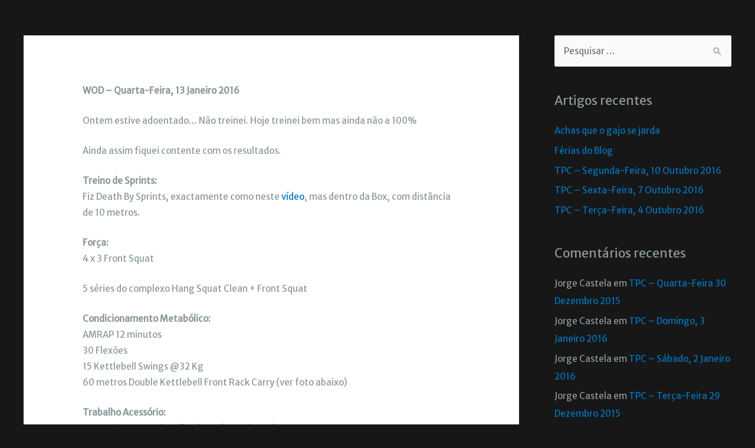

--- FILE ---
content_type: application/javascript; charset=UTF-8
request_url: https://dicasdosalgueiro.pt/wp-content/plugins/Treinos_Dicas_Do_Salgueiro/treino-script.js?ver=1.0
body_size: 210
content:
jQuery(document).ready(function($) {
    $('.seen-checkbox').on('change', function() {
        var treino_id = $(this).data('treino-id');
        var is_checked = $(this).is(':checked') ? 1 : 0;

        // Toggle font weight
        var titleElement = $(this).closest('.treino-item').find('h3');
        titleElement.css('font-weight', is_checked ? 'normal' : 'bold');

        $.ajax({
            url: ajax_object.ajax_url,
            type: 'POST',
            data: {
                action: 'update_seen_status',
                treino_id: treino_id,
                is_checked: is_checked
            },
            success: function(response) {
                // You can handle the success here
            }
        });
    });
});